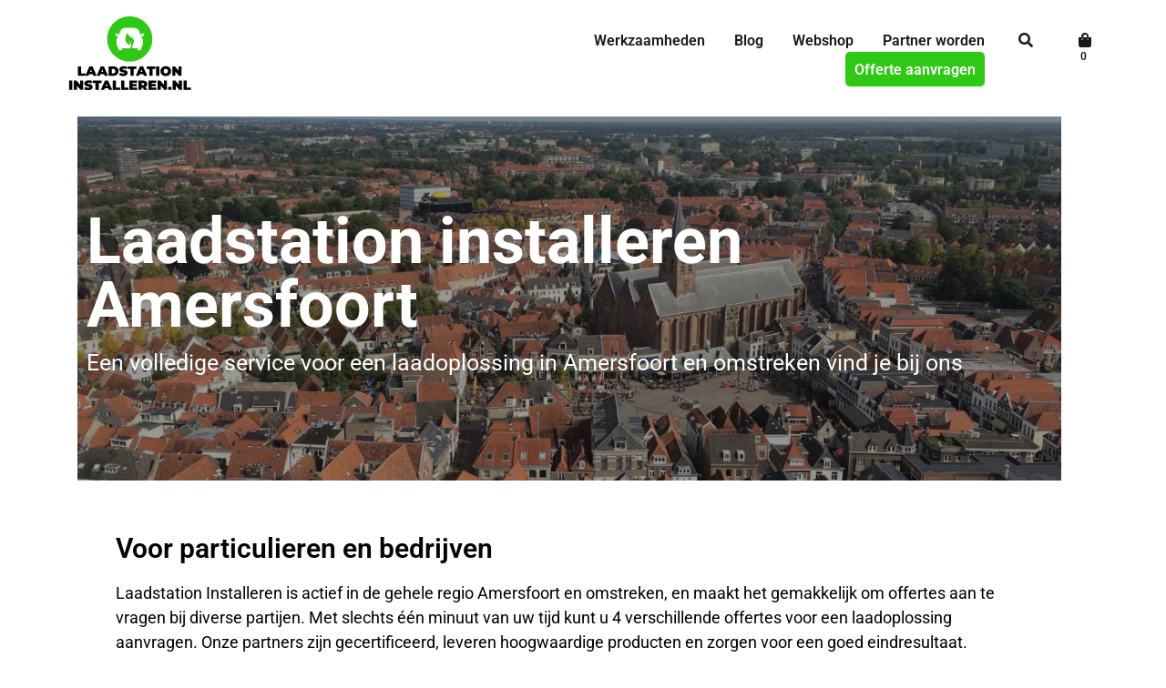

--- FILE ---
content_type: image/svg+xml
request_url: https://laadstationinstalleren.nl/wp-content/uploads/2023/06/208x131.svg
body_size: 1446
content:
<?xml version="1.0" encoding="UTF-8"?><svg id="Layer_2" xmlns="http://www.w3.org/2000/svg" viewBox="0 0 208.4 131.34"><defs><style>.cls-1{fill:#2fc814;}</style></defs><g id="Layer_1-2"><path d="m16.08,85.09h5.42v11.87h7.25v4.2h-12.67v-16.06Z"/><path d="m41.41,98.35h-6.1l-1.08,2.8h-5.51l7.02-16.06h5.32l7.02,16.06h-5.6l-1.08-2.8Zm-1.49-3.9l-1.56-4.04-1.56,4.04h3.12Z"/><path d="m60.72,98.35h-6.1l-1.08,2.8h-5.51l7.02-16.06h5.32l7.02,16.06h-5.6l-1.08-2.8Zm-1.49-3.9l-1.56-4.04-1.56,4.04h3.12Z"/><path d="m68.27,85.09h7.92c5.37,0,9.06,3.05,9.06,8.03s-3.69,8.03-9.06,8.03h-7.92v-16.06Zm7.69,11.84c2.27,0,3.83-1.35,3.83-3.81s-1.56-3.81-3.83-3.81h-2.27v7.62h2.27Z"/><path d="m86.22,99.87l1.74-3.95c1.51.89,3.53,1.47,5.3,1.47,1.54,0,2.09-.32,2.09-.87,0-2.02-8.88-.39-8.88-6.38,0-2.98,2.5-5.42,7.48-5.42,2.16,0,4.38.46,6.06,1.4l-1.63,3.92c-1.58-.8-3.08-1.19-4.48-1.19-1.58,0-2.09.46-2.09,1.01,0,1.93,8.88.32,8.88,6.24,0,2.94-2.5,5.42-7.48,5.42-2.69,0-5.39-.67-7-1.65Z"/><path d="m105.56,89.29h-4.7v-4.2h14.83v4.2h-4.7v11.87h-5.42v-11.87Z"/><path d="m127.23,98.35h-6.1l-1.08,2.8h-5.51l7.02-16.06h5.32l7.02,16.06h-5.6l-1.08-2.8Zm-1.49-3.9l-1.56-4.04-1.56,4.04h3.12Z"/><path d="m137.47,89.29h-4.7v-4.2h14.83v4.2h-4.7v11.87h-5.42v-11.87Z"/><path d="m148.99,85.09h5.42v16.06h-5.42v-16.06Z"/><path d="m156.38,93.12c0-4.87,3.83-8.4,9.06-8.4s9.06,3.53,9.06,8.4-3.83,8.4-9.06,8.4-9.06-3.53-9.06-8.4Zm12.67,0c0-2.5-1.61-4.02-3.6-4.02s-3.6,1.52-3.6,4.02,1.61,4.02,3.6,4.02,3.6-1.52,3.6-4.02Z"/><path d="m192.32,85.09v16.06h-4.45l-6.1-7.3v7.3h-5.28v-16.06h4.45l6.1,7.3v-7.3h5.28Z"/><path d="m1.31,109.08h5.42v16.06H1.31v-16.06Z"/><path d="m25.18,109.08v16.06h-4.45l-6.1-7.3v7.3h-5.28v-16.06h4.45l6.1,7.3v-7.3h5.28Z"/><path d="m26.78,123.86l1.74-3.95c1.51.9,3.53,1.47,5.3,1.47,1.54,0,2.09-.32,2.09-.87,0-2.02-8.88-.39-8.88-6.38,0-2.98,2.5-5.42,7.48-5.42,2.16,0,4.38.46,6.06,1.4l-1.63,3.92c-1.58-.8-3.08-1.19-4.48-1.19-1.58,0-2.09.46-2.09,1.01,0,1.93,8.88.32,8.88,6.24,0,2.94-2.5,5.42-7.48,5.42-2.69,0-5.39-.67-7-1.65Z"/><path d="m46.13,113.28h-4.7v-4.2h14.83v4.2h-4.7v11.86h-5.42v-11.86Z"/><path d="m67.8,122.35h-6.1l-1.08,2.8h-5.51l7.02-16.06h5.32l7.02,16.06h-5.6l-1.08-2.8Zm-1.49-3.9l-1.56-4.04-1.56,4.04h3.12Z"/><path d="m75.35,109.08h5.42v11.86h7.25v4.2h-12.67v-16.06Z"/><path d="m89.51,109.08h5.42v11.86h7.25v4.2h-12.67v-16.06Z"/><path d="m117.03,121.06v4.08h-13.36v-16.06h13.06v4.08h-7.73v1.88h6.79v3.9h-6.79v2.11h8.03Z"/><path d="m126,121.11h-1.47v4.04h-5.42v-16.06h7.73c4.48,0,7.32,2.34,7.32,6.06,0,2.32-1.1,4.06-3.03,5.05l3.37,4.96h-5.78l-2.73-4.04Zm.5-7.85h-1.97v3.76h1.97c1.49,0,2.2-.71,2.2-1.88s-.71-1.88-2.2-1.88Z"/><path d="m149.57,121.06v4.08h-13.36v-16.06h13.06v4.08h-7.73v1.88h6.79v3.9h-6.79v2.11h8.03Z"/><path d="m167.5,109.08v16.06h-4.45l-6.1-7.3v7.3h-5.28v-16.06h4.45l6.1,7.3v-7.3h5.28Z"/><path d="m169.27,122.39c0-1.77,1.31-2.94,3.03-2.94s3.03,1.17,3.03,2.94-1.31,2.98-3.03,2.98-3.03-1.24-3.03-2.98Z"/><path d="m192.93,109.08v16.06h-4.45l-6.1-7.3v7.3h-5.28v-16.06h4.45l6.1,7.3v-7.3h5.28Z"/><path d="m195.55,109.08h5.42v11.86h7.25v4.2h-12.67v-16.06Z"/><path class="cls-1" d="m104.23,76.79c-21.33.05-38.4-17.29-38.41-38.33C65.8,17.11,82.86.45,103.28,0c21.96-.47,39.28,17.29,39.3,38.33.02,21.16-17.2,38.5-38.36,38.45Zm3.34-22.54c.4.04.71.11,1.01.11,2.39-.06,4.77-.1,7.15-.37,1.42-.17,1.42-.17,1.42,1.28,0,.21,0,.42,0,.62,0,1.09.51,1.64,1.59,1.66,1.04.01,2.08.01,3.12,0,1.12-.01,1.65-.55,1.67-1.69.01-.75,0-1.51,0-2.26,0-.2-.07-.45.18-.54,1.46-.57,1.81-1.9,2.17-3.2.72-2.6.77-5.27.79-7.94.01-3.03-1.12-5.54-3.25-7.64-.15-.15-.41-.24-.42-.54,1.34-.27,2.69-.2,4.03-.22.87-.01,1.17-.32,1.18-1.16,0-.78,0-1.56,0-2.34,0-.83-.28-1.11-1.12-1.13-1.61-.04-2.92.58-3.93,1.84-.25.31-.47.63-.78,1.04-.11-.39-.19-.66-.26-.93-.73-2.49-1.43-4.98-2.7-7.26-.72-1.29-1.65-2.38-3.07-2.98-1.6-.67-3.27-.97-4.98-1.08-3.24-.22-6.48-.29-9.73-.2-2.33.07-4.67.12-6.98.49-2.86.46-4.99,1.87-6.16,4.63-.61,1.44-1.18,2.88-1.63,4.37-.29.97-.59,1.94-.92,3.04-.2-.33-.31-.53-.44-.72-1.03-1.49-2.44-2.3-4.28-2.25-.76.02-1.06.33-1.08,1.11,0,.65,0,1.3,0,1.95,0,1.39.18,1.58,1.55,1.58.81,0,1.61,0,2.42.04.44.02.89.06,1.37.27-1.75,1.48-2.99,3.25-3.43,5.42-.76,3.8-.39,7.57.64,11.28.3,1.07.74,2.13,1.96,2.53.27.09.18.34.18.53,0,.78-.02,1.56,0,2.34.03,1.02.5,1.58,1.42,1.61,1.19.04,2.39.04,3.58,0,.83-.03,1.33-.57,1.37-1.4.02-.34,0-.68,0-1.01q0-1.24,1.26-1.14s.05,0,.08,0c3.54.38,7.09.42,10.65.45.28,0,.57.05.83-.12,2.37-1.55,3.83-3.86,2.92-6.87-.66-2.19-1.93-4-3.5-5.63-.16-.17-.31-.42-.73-.38.5.84.96,1.64,1.43,2.43.7,1.16,1.23,2.39,1.52,3.72.11.5.15.88-.64.79-3.43-.4-5.79-2.26-7.23-5.31-1.01-2.14-1.15-4.43-.81-6.76.39-2.75,1.39-5.24,3.04-7.48.15-.21.3-.46.61-.41.28.05.34.29.39.52.63,3.12,2.52,5.19,5.32,6.56,1.52.74,2.75,1.85,3.78,3.18,1.86,2.37,1.82,5.27-.2,7.44-.58.62-.79,1.16-.69,2.03.26,2.21-.26,4.27-1.7,6.12Z"/></g></svg>